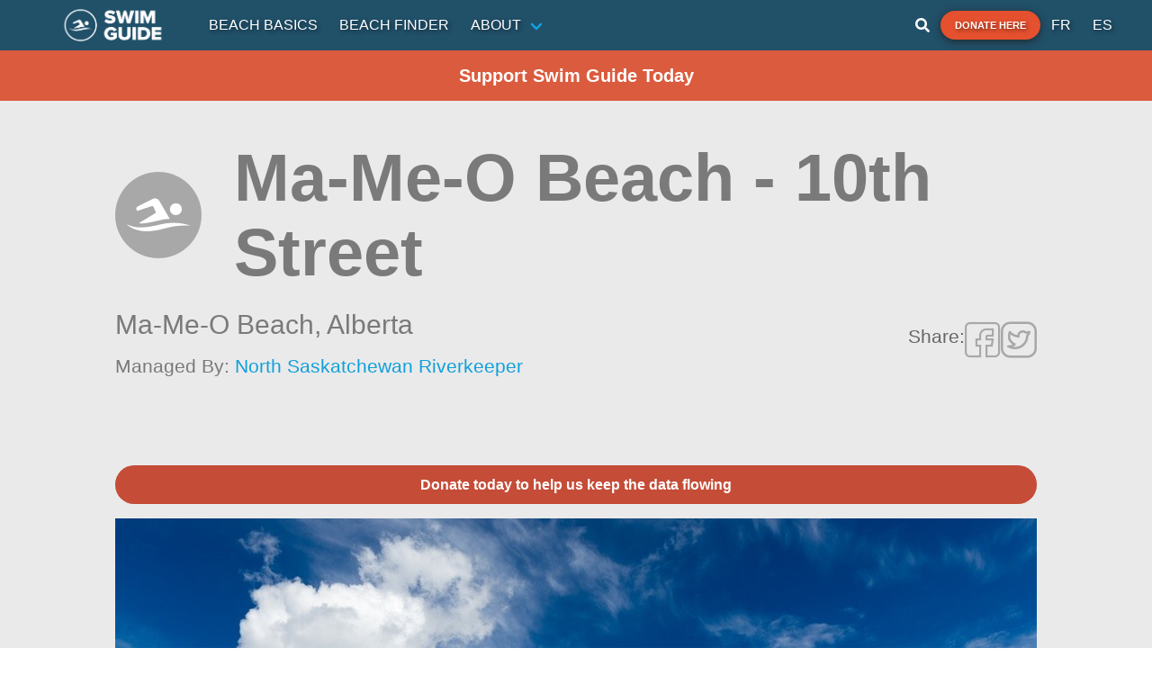

--- FILE ---
content_type: text/html; charset=utf-8
request_url: https://www.google.com/recaptcha/api2/aframe
body_size: 150
content:
<!DOCTYPE HTML><html><head><meta http-equiv="content-type" content="text/html; charset=UTF-8"></head><body><script nonce="Lj97cO0nAjpigzcJCceZwA">/** Anti-fraud and anti-abuse applications only. See google.com/recaptcha */ try{var clients={'sodar':'https://pagead2.googlesyndication.com/pagead/sodar?'};window.addEventListener("message",function(a){try{if(a.source===window.parent){var b=JSON.parse(a.data);var c=clients[b['id']];if(c){var d=document.createElement('img');d.src=c+b['params']+'&rc='+(localStorage.getItem("rc::a")?sessionStorage.getItem("rc::b"):"");window.document.body.appendChild(d);sessionStorage.setItem("rc::e",parseInt(sessionStorage.getItem("rc::e")||0)+1);localStorage.setItem("rc::h",'1769030597140');}}}catch(b){}});window.parent.postMessage("_grecaptcha_ready", "*");}catch(b){}</script></body></html>

--- FILE ---
content_type: application/javascript; charset=UTF-8
request_url: https://www.theswimguide.org/_nuxt/edd5933.js
body_size: 5988
content:
(window.webpackJsonp=window.webpackJsonp||[]).push([[6,26,28,30],{459:function(t,e,n){var content=n(468);content.__esModule&&(content=content.default),"string"==typeof content&&(content=[[t.i,content,""]]),content.locals&&(t.exports=content.locals);(0,n(47).default)("c1375648",content,!0,{sourceMap:!1})},467:function(t,e,n){"use strict";n(459)},468:function(t,e,n){var r=n(46)((function(i){return i[1]}));r.push([t.i,".beach-status.status-pass{--qs-color:#249959}.beach-status.status-fail{--qs-color:#e5502e}.beach-status.status-warning{--qs-color:#e5d32e}.beach-status.status-unknown{--qs-color:#a8a8a8}.beach-status.status-blue_flag{--qs-color:#215069}.beach-status .blue-flag-img{width:4rem;height:4rem}",""]),r.locals={},t.exports=r},470:function(t,e,n){"use strict";n.r(e);var r=n(14),o=(n(21),{name:"BeachStatus",props:{currentStatus:{type:Object,required:!0,validator:function(t){return"object"===Object(r.a)(t)&&null!==t&&"result"in t&&"waterQuality"in t&&"number"==typeof t.result&&"object"===Object(r.a)(t.waterQuality)&&"type"in t.waterQuality&&"string"==typeof t.waterQuality.type}},size:{type:String,default:""}},data:function(){var t=this.currentStatus,e=2===t.result?"no-swim":"swim";return{icon:"".concat("qs-icon-sg-").concat(t.waterQuality.type.toLowerCase(),"-").concat(e),status:this.getDescription(t.result).toLowerCase()}},methods:{getDescription:function(t){switch(t){case 1:return"Pass";case 2:return"Fail";case 3:return"No data available";case 4:return"Blue_Flag";case 6:return"warning";default:return"None"}}},computed:{getBlueFlag:function(){return 4===this.currentStatus.result&&"special"===this.currentStatus.waterQuality.type.toLowerCase()}}}),c=(n(467),n(24)),component=Object(c.a)(o,(function(){var t=this,e=t._self._c;return e("div",{class:["beach-status","status-".concat(t.status)]},[t.getBlueFlag?t._e():e("i",{class:t.icon,attrs:{title:t.status,alt:"Swim status is ".concat(t.status)}},[e("span",{staticClass:"path1"}),e("span",{staticClass:"path2"}),e("span",{staticClass:"path3"}),e("span",{staticClass:"path4"}),e("span",{staticClass:"path5"}),e("span",{staticClass:"path6"})]),t._v(" "),t.getBlueFlag?e("img",{staticClass:"blue-flag-img",attrs:{src:"/BlueFlagLogoCallout.png",alt:"Blue Flag",title:"Blue Flag"}}):t._e()])}),[],!1,null,null,null);e.default=component.exports},471:function(t,e,n){"use strict";n.d(e,"a",(function(){return v}));n(16),n(15),n(17),n(28),n(13),n(29);var r=n(6),o=n(2),c=(n(25),n(7),n(41));function l(object,t){var e=Object.keys(object);if(Object.getOwnPropertySymbols){var n=Object.getOwnPropertySymbols(object);t&&(n=n.filter((function(t){return Object.getOwnPropertyDescriptor(object,t).enumerable}))),e.push.apply(e,n)}return e}function d(t){for(var i=1;i<arguments.length;i++){var source=null!=arguments[i]?arguments[i]:{};i%2?l(Object(source),!0).forEach((function(e){Object(r.a)(t,e,source[e])})):Object.getOwnPropertyDescriptors?Object.defineProperties(t,Object.getOwnPropertyDescriptors(source)):l(Object(source)).forEach((function(e){Object.defineProperty(t,e,Object.getOwnPropertyDescriptor(source,e))}))}return t}var h=!1,m={authorizationCallback:function(t){throw new Error("authorizationCallback not implemented")}};function f(){var t=arguments.length>0&&void 0!==arguments[0]?arguments[0]:{};Object.assign(m,t)}function w(){var t=arguments.length>0&&void 0!==arguments[0]?arguments[0]:"5.45.0";return new Promise((function(e,n){var r="https://cdn.apple-mapkit.com/mk/".concat(t,"/mapkit.js");if(window.mapkit)return e(window.mapkit);var script=document.createElement("script");script.onload=function(){return e(window.mapkit)},script.onerror=function(t){return n(t)},document.body.appendChild(script),script.src=r}))}function v(t){return y.apply(this,arguments)}function y(){return y=Object(o.a)(regeneratorRuntime.mark((function t(e){var n,r,element,o=arguments;return regeneratorRuntime.wrap((function(t){for(;;)switch(t.prev=t.next){case 0:if(n=o.length>1&&void 0!==o[1]?o[1]:{},t.prev=1,"undefined"!=typeof window){t.next=4;break}return t.abrupt("return",null);case 4:return t.next=6,w();case 6:if(h)try{(r=document.createElement("div")).style.display="none",document.body.appendChild(r),new window.mapkit.Map(r).destroy(),document.body.removeChild(r)}catch(t){c.a.error("CustomMapkit - Token expired, reinitializing mapkit"),window.mapkit.init(d(d({},m),n))}else window.mapkit.init(d(d({},m),n)),h=!0;if(element="string"==typeof e?document.getElementById(e):e){t.next=11;break}return c.a.error("CustomMapkit - Element not found: ".concat(e)),t.abrupt("return",null);case 11:return t.abrupt("return",new window.mapkit.Map(element));case 14:return t.prev=14,t.t0=t.catch(1),c.a.error("CustomMapkit - Error creating map:",t.t0),t.abrupt("return",null);case 18:case"end":return t.stop()}}),t,null,[[1,14]])}))),y.apply(this,arguments)}e.b={install:function(t){var e=arguments.length>1&&void 0!==arguments[1]?arguments[1]:{};f(e)}}},498:function(t,e,n){"use strict";n(16),n(15),n(17),n(28),n(29);var r=n(6),o=n(108),c=n(2),l=(n(7),n(13),n(32),n(21),n(35),n(37),n(27),n(82),n(25),n(3)),d=n(471),h=n(38),m=n.n(h),f=n(41);function w(object,t){var e=Object.keys(object);if(Object.getOwnPropertySymbols){var n=Object.getOwnPropertySymbols(object);t&&(n=n.filter((function(t){return Object.getOwnPropertyDescriptor(object,t).enumerable}))),e.push.apply(e,n)}return e}function v(t){for(var i=1;i<arguments.length;i++){var source=null!=arguments[i]?arguments[i]:{};i%2?w(Object(source),!0).forEach((function(e){Object(r.a)(t,e,source[e])})):Object.getOwnPropertyDescriptors?Object.defineProperties(t,Object.getOwnPropertyDescriptors(source)):w(Object(source)).forEach((function(e){Object.defineProperty(t,e,Object.getOwnPropertyDescriptor(source,e))}))}return t}l.default.use(d.b,{authorizationCallback:function(t){return Object(c.a)(regeneratorRuntime.mark((function e(){var n;return regeneratorRuntime.wrap((function(e){for(;;)switch(e.prev=e.next){case 0:return"https://www.theswimguide.org/sg",e.next=3,m.a.get("".concat("https://www.theswimguide.org/sg","/maps/token"));case 3:n=e.sent,t(n.data.token);case 5:case"end":return e.stop()}}),e)})))()},language:"es"});var y=function(t,e){var element=document.createElement("div");element.className="sg-map-callout";var n=element.appendChild(document.createElement("div"));n.className="sg-map-callout-left";var r=n.appendChild(document.createElement("i"));Object(o.a)(Array(6).keys()).forEach((function(i){r.appendChild(document.createElement("span")).className="path".concat(i+1)})),r.className=t.data.icon,r.title=t.data.quality.status.status,r.alt="Swim status is ".concat(t.data.quality.status.status);var c=element.appendChild(document.createElement("div"));c.className="sg-map-callout-right",c.appendChild(document.createElement("h1")).textContent=t.title,c.appendChild(document.createElement("p")).textContent=t.data.statusPhrase;var link=c.appendChild(document.createElement("a"));link.href=e?e("/beach/".concat(t.data.id)):"/beach/".concat(t.data.id),link.textContent="More info";var style=document.createElement("style");return style.innerHTML="\n      .sg-map-callout {\n        display: flex;\n        align-items: center;\n        gap: 10px;\n\n        padding: 10px;\n        background-color: white;\n        border: 1px solid #dedede;\n        border-radius: 10px;\n      }\n\n      .sg-map-callout-left > i {\n        font-size: 3rem;\n        --qs-color: ".concat(t.color,";\n      }\n    "),element.appendChild(style),element},O=["#249959","#e5502e","#e5d32e","#a8a8a8","#215069"];e.a={data:function(){return{map:null,annotation:null,annotations:[],annotationSettings:{color:"#004b88",glyphColor:"white",clusteringIdentifier:"beach"},fetchedLocation:!1,geo:{lat:43.656083731845364,lng:-79.3839944759146}}},computed:{calloutDelegateWithContext:function(){var t=this;return{calloutElementForAnnotation:function(e){var n=t.localePath?function(path){return t.localePath(path)}:null;return y(e,n)}}}},mounted:function(){this.fetchedLocation||this.fetchLocation()},methods:{saveLocation:function(t){localStorage.setItem("geo",JSON.stringify(t)),this.geo=t},getLocation:function(){var t=localStorage.getItem("geo");t&&(this.geo=JSON.parse(t),this.fetchedLocation=!0)},fetchLocation:function(){var t=this;if(this.getLocation(),!this.fetchedLocation){navigator.geolocation.getCurrentPosition((function(e){var n=e.coords,r={lat:n.latitude,lng:n.longitude};t.saveLocation(r),t.fetchedLocation=!0}),(function(e){f.a.error("Location - ".concat(e.code,": ").concat(e.message,"\nUsing default coordinates")),t.fetchedLocation=!0}))}},createMap:function(t){var e=arguments,n=this;return Object(c.a)(regeneratorRuntime.mark((function r(){var o,c,l,map;return regeneratorRuntime.wrap((function(r){for(;;)switch(r.prev=r.next){case 0:return o=e.length>1&&void 0!==e[1]?e[1]:{},c=o.language,l=void 0===c?"en-ca":c,r.next=3,Object(d.a)(t,{language:l});case 3:return map=r.sent,n.map=map,n.map.showsMapTypeControl=!1,n.map.showsZoomControl=!1,r.abrupt("return",map);case 8:case"end":return r.stop()}}),r)})))()},warnMapNotInitialized:function(){f.a.error("Location - Map not initialized, call createMapkit first")},initMap:function(t){if(this.map&&window.mapkit){var e=t;e||(e=this.geo);var n=e,r=n.lat,o=n.lng,c=new window.mapkit.Coordinate(r,o);this.map.setCenterAnimated(c,!1),this.map.setCameraDistanceAnimated(1e6,!1)}else this.warnMapNotInitialized()},addAnotationListener:function(){var t=this;if(this.map&&window.mapkit){this.map.addEventListener("single-tap",(function(e){t.annotation&&t.map.removeAnnotation(t.annotation);var n=t.map.convertPointOnPageToCoordinate(e.pointOnPage);t.annotation=new window.mapkit.MarkerAnnotation(n,t.annotationSettings),t.map.addAnnotation(t.annotation),t.map.setCenterAnimated(n),t.map.setCameraDistanceAnimated(1e6,!1)}))}else this.warnMapNotInitialized()},addMovementListener:function(){var t=this;if(this.map&&window.mapkit){this.map.addEventListener("region-change-end",(function(){var e=t.map.center,n=e.latitude,r=e.longitude;t.geo={lat:n,lng:r}}))}else this.warnMapNotInitialized()},addBeachesInMap:function(t){var e=this;if(this.map&&window.mapkit){var n=0;!function r(){var o=t.slice(n,n+500).map((function(t){var n=t.quality,r=n.type,o=n.status,c=t.geo,l=c.lat,d=c.lng,h=1===o.id?"no-swim":"swim",m="".concat("qs-icon-sg-").concat(r.type,"-").concat(h),f=new window.mapkit.Coordinate(l,d);return new window.mapkit.MarkerAnnotation(f,v(v({},e.annotationSettings),{},{callout:e.calloutDelegateWithContext,title:t.name,color:O[t.quality.status.id],data:v(v({},t),{},{icon:m})}))}));e.map.addAnnotations(o),(n+=500)<t.length&&setTimeout(r,1e3)}()}else this.warnMapNotInitialized()},factory:function(t,e){var div=document.createElement("div"),n=e.title.split(" ");return div.textContent=n[0].charAt(0)+n[1].charAt(0),div.className="circle-annotation",div}}}},501:function(t,e,n){"use strict";n.d(e,"b",(function(){return v}));n(16),n(15),n(17),n(7),n(28),n(13),n(29);var r=n(205),o=n(2),c=n(6),l=(n(25),n(494),n(202),n(18),n(166),n(498)),d=["results"],h=["results"];function m(object,t){var e=Object.keys(object);if(Object.getOwnPropertySymbols){var n=Object.getOwnPropertySymbols(object);t&&(n=n.filter((function(t){return Object.getOwnPropertyDescriptor(object,t).enumerable}))),e.push.apply(e,n)}return e}function f(t){for(var i=1;i<arguments.length;i++){var source=null!=arguments[i]?arguments[i]:{};i%2?m(Object(source),!0).forEach((function(e){Object(c.a)(t,e,source[e])})):Object.getOwnPropertyDescriptors?Object.defineProperties(t,Object.getOwnPropertyDescriptors(source)):m(Object(source)).forEach((function(e){Object.defineProperty(t,e,Object.getOwnPropertyDescriptor(source,e))}))}return t}var w=function(){var t=arguments.length>0&&void 0!==arguments[0]?arguments[0]:1;return{offset:0,limit:t,total:t}},v=function(){var t=arguments.length>0&&void 0!==arguments[0]?arguments[0]:1;return f(f({},w(t)),{},{results:Array(t).fill({shimmer:!0})})};e.a=function(){var t=arguments.length>0&&void 0!==arguments[0]?arguments[0]:{},e=t.location,n=void 0!==e&&e,c=t.size;return{mixins:n?[l.a]:[],data:function(){return{fetchingBeaches:!1,beaches:c?v(c):{}}},methods:{fetchBeaches:function(){var t=arguments,e=this;return Object(o.a)(regeneratorRuntime.mark((function n(){var o,l,h,m,w;return regeneratorRuntime.wrap((function(n){for(;;)switch(n.prev=n.next){case 0:if(o=t.length>0&&void 0!==t[0]?t[0]:{},!e.fetchingBeaches){n.next=3;break}return n.abrupt("return");case 3:return l=o.limit||c||4,h=v(l),m=h.results,w=Object(r.a)(h,d),e.fetchingBeaches=!0,e.beaches=f(f(f({},w),e.beaches),{},{results:m}),n.next=9,e.getBeaches(f(f({},o),{},{locationNearbyBeach:o.locationNearbyBeach}));case 9:return e.beaches=n.sent,e.fetchingBeaches=!1,n.abrupt("return",e.beaches);case 12:case"end":return n.stop()}}),n)})))()},getBeaches:function(t){var e=this;return Object(o.a)(regeneratorRuntime.mark((function n(){var o,c,l,d,m,w,v,y,O,C,j,x,k,_,P,B,S,L;return regeneratorRuntime.wrap((function(n){for(;;)switch(n.prev=n.next){case 0:return o=t.sort,c=void 0===o?"name":o,l=t.offset,d=void 0===l?0:l,m=t.limit,w=void 0===m?4:m,v=t.regionId,y=t.organizationId,O=t.search,C=void 0===O?"":O,j=t.location,x=t.locationNearbyBeach,k=t.isTrending,_=t.city,P={sort:c,limit:w,offset:d},x&&(e.geo=x),j&&Object.assign(P,f({},e.geo)),v&&Object.assign(P,{regionId:v}),y&&Object.assign(P,{organizationId:y}),C&&Object.assign(P,{search:C}),k&&Object.assign(P,{isTrending:k}),_&&Object.assign(P,{city:_}),n.next=11,e.$axios.$get("".concat(j?"/beaches/nearby":"beaches"),{params:P});case 11:return B=n.sent,S=B.results,L=Object(r.a)(B,h),n.abrupt("return",f(f({},L),{},{results:S}));case 15:case"end":return n.stop()}}),n)})))()}}}}},502:function(t,e,n){var content=n(661);content.__esModule&&(content=content.default),"string"==typeof content&&(content=[[t.i,content,""]]),content.locals&&(t.exports=content.locals);(0,n(47).default)("18435166",content,!0,{sourceMap:!1})},660:function(t,e,n){"use strict";n(502)},661:function(t,e,n){var r=n(46)((function(i){return i[1]}));r.push([t.i,".beach-tile{min-width:14.5rem}.beach-tile .card-image .image .shimmer,.beach-tile .card-image .image img{height:100%}.beach-tile .card-content{width:100%;display:flex;grid-column-gap:.5rem;-moz-column-gap:.5rem;column-gap:.5rem;padding:1rem}.beach-tile .card-content .beach-title{max-width:70%;width:100%;display:flex;flex-direction:column;grid-row-gap:.5rem;row-gap:.5rem}.beach-tile .card-content .beach-title .name{min-height:3rem;font-weight:600;color:#7a7a7a;font-size:1rem}.beach-tile .card-content .beach-title .name.shimmer{height:2.25rem;width:100%}.beach-tile .card-content .beach-title .name:hover{color:#7a7a7a}.beach-tile .card-content .beach-title .location{color:#b5b5b5;text-transform:uppercase;margin-top:auto;white-space:nowrap;overflow:hidden;text-overflow:ellipsis}.beach-tile .card-content .beach-title .location.shimmer{margin-top:.5rem;height:1.25rem;width:100%}.beach-tile .card-content .beach-status{width:30%}.beach-tile .card-content .beach-status i{font-size:5rem}.beach-tile .card-content .beach-status.shimmer{width:100%}.beach-tile .card-content .beach-status.status-pass{--qs-color:#249959}.beach-tile .card-content .beach-status.status-fail{--qs-color:#e5502e}.beach-tile .card-content .beach-status.status-warning{--qs-color:#e5d32e}.beach-tile .card-content .beach-status.status-unknown{--qs-color:#a8a8a8}.beach-tile .card-content .beach-status.status-blue_flag{--qs-color:#215069}@media print,screen and (min-width:769px){.beach-tile{width:17rem;height:20rem}.beach-tile .card-image .image{height:10rem}.beach-tile .card-content .beach-title{font-size:.8rem}.beach-tile .card-content .beach-title .location{font-size:.5rem}.beach-tile .card-content .beach-status i{font-size:3.5rem}}@media screen and (max-width:768px){.beach-tile .card-image .image{height:15rem}.beach-tile .card-image .image img{-o-object-fit:cover;object-fit:cover}}@media (max-width:768px){.beach-tile-link{width:100%!important}}",""]),r.locals={},t.exports=r},698:function(t,e,n){"use strict";n.r(e);n(27),n(21);var r={name:"BeachTile",props:{content:{type:Object,required:!0}},data:function(){if(this.content.shimmer)return{};var t=this.content.quality,e=t.type,n=t.currentStatus,r="qs-icon-sg-";if(!n)return{icon:"".concat(r).concat(e.type.toLowerCase(),"-swim"),status:"swim"};var o=2===(null==n?void 0:n.result)?"no-swim":"swim";return{icon:"".concat(r).concat(n.waterQuality.type.toLowerCase(),"-").concat(o),status:this.getDescription(n.result).toLowerCase()}},computed:{shimmer:function(){return this.content.shimmer},beachPhoto:function(){return this.content.photos?this.content.photos:"https://s3.amazonaws.com/cdn.swimdrinkfishguide.com/photos/default.jpg?assetVersion=1679941826733"}},methods:{getDescription:function(t){switch(t){case 1:return"Pass";case 2:return"Fail";case 3:return"No Data";case 4:return"Blue_Flag";case 6:return"warning";default:return"None"}}}},o=(n(660),n(24)),component=Object(o.a)(r,(function(){var t=this,e=t._self._c;return t.shimmer?e("div",[e("div",{staticClass:"beach-tile card"},[e("div",{staticClass:"card-image"},[e("figure",{staticClass:"image"},[e("div",{staticClass:"shimmer"})])]),t._v(" "),e("div",{staticClass:"card-content content with-shimmer"},[e("div",{staticClass:"beach-title"},[e("div",{staticClass:"shimmer name"}),t._v(" "),e("div",{staticClass:"shimmer location"})]),t._v(" "),e("div",{staticClass:"shimmer beach-status"})])])]):e("router-link",{staticClass:"beach-tile-link",attrs:{to:t.localePath("/beach/".concat(t.content.id))}},[e("div",{staticClass:"beach-tile card"},[e("div",{staticClass:"card-image"},[e("figure",{staticClass:"image"},[e("img",{attrs:{alt:t.content.name,src:t.beachPhoto}})])]),t._v(" "),e("div",{staticClass:"card-content content"},[e("div",{staticClass:"beach-title"},[e("span",{staticClass:"name"},[t._v("\n          "+t._s(t.content.name)+"\n        ")]),t._v(" "),e("div",{staticClass:"location"},[t._v("\n          "+t._s(t.content.city)+", "+t._s(t.content.province.province)+"\n        ")])]),t._v(" "),e("BeachStatus",{attrs:{currentStatus:t.content.quality.currentStatus}})],1)])])}),[],!1,null,null,null);e.default=component.exports;installComponents(component,{BeachStatus:n(470).default})},754:function(t,e,n){var content=n(840);content.__esModule&&(content=content.default),"string"==typeof content&&(content=[[t.i,content,""]]),content.locals&&(t.exports=content.locals);(0,n(47).default)("551242ce",content,!0,{sourceMap:!1})},800:function(t,e,n){"use strict";n.r(e);n(203);var r=n(2),o=(n(25),n(202),n(501)),c={mixins:[Object(o.a)({location:!0,size:4})],props:{sort:{type:String,required:!1,default:"nearby"},noHeader:{type:Boolean,required:!1,default:!1},heading:{type:String,required:!1,default:""},linkText:{type:String,required:!1,default:""},link:{type:String,required:!1,default:"beaches"},isNearby:{type:Boolean,required:!1,default:!1},isBearbyNeach:{type:Boolean,required:!1,default:!1},locationOfNearbyBeach:{type:Object,required:!1,default:function(){return null}},isTrending:{type:Boolean,required:!1,default:!1}},watch:{fetchedLocation:"fetch"},methods:{fetch:function(){var t=this;return Object(r.a)(regeneratorRuntime.mark((function e(){return regeneratorRuntime.wrap((function(e){for(;;)switch(e.prev=e.next){case 0:if(t.fetchedLocation){e.next=2;break}return e.abrupt("return");case 2:return e.next=4,t.fetchBeaches({sort:t.sort,location:t.isNearby||t.isBearbyBeach,locationNearbyBeach:t.locationOfNearbyBeach,isTrending:t.isTrending});case 4:t.isTrending;case 5:case"end":return e.stop()}}),e)})))()}}},l=(n(839),n(24)),component=Object(l.a)(c,(function(){var t=this,e=t._self._c;return t.beaches.results.length?e("section",{staticClass:"beach-list"},[t.noHeader?t._e():e("div",{staticClass:"header-list"},[e("p",{staticClass:"title is-2 has-text-centered-mobile"},[t._v("\n      "+t._s(t.heading)+"\n    ")]),t._v(" "),e("router-link",{staticClass:"is-hidden-mobile",attrs:{to:t.localePath(t.link)}},[t._v("\n      "+t._s(t.linkText?t.linkText:t.$t("viewAll"))+"\n      "),e("fa",{attrs:{icon:"chevron-right"}})],1)],1),t._v(" "),e("div",{staticClass:"beaches"},t._l(t.beaches.results,(function(t){return e("beach-tile",{key:t.id,attrs:{content:t}})})),1),t._v(" "),e("router-link",{staticClass:"link-to-all is-hidden-tablet",attrs:{to:t.localePath(t.link)}},[t._v("\n    "+t._s(t.linkText)+"\n    "),e("fa",{attrs:{icon:"chevron-right"}})],1)],1):t._e()}),[],!1,null,null,null);e.default=component.exports;installComponents(component,{BeachTile:n(698).default})},839:function(t,e,n){"use strict";n(754)},840:function(t,e,n){var r=n(46)((function(i){return i[1]}));r.push([t.i,".beach-list{display:grid;grid-template-rows:auto;margin-left:auto;margin-right:auto;grid-gap:2rem}.beach-list .header-list{display:flex;flex-direction:row;justify-content:space-between;align-items:center;margin-bottom:1em;width:100%}.beach-list .header-list a{text-align:right;text-transform:uppercase}.beach-list .beaches{display:grid;grid-template-columns:auto;grid-gap:2rem;justify-items:center}.beach-list .link-to-all{margin-top:1rem;text-align:right;text-transform:uppercase}@media (max-width:1275px){.beach-list{grid-template-rows:repeat(3,auto)}.beach-list .header{grid-template-columns:1fr auto;margin-bottom:0}.beach-list .beaches{grid-template-columns:repeat(2,auto)}}@media print,screen and (min-width:769px){.beach-list{grid-template-rows:repeat(2,auto)}.beach-list .header{grid-template-columns:1fr auto;margin-bottom:0}.beach-list .beaches{grid-template-columns:repeat(2,auto)}}@media screen and (max-width:768px){.beach-list .beaches{grid-template-columns:repeat(1,auto)}}@media screen and (min-width:1216px){.beach-list .beaches{grid-template-columns:repeat(4,auto)}}",""]),r.locals={},t.exports=r}}]);

--- FILE ---
content_type: application/javascript; charset=utf-8
request_url: https://api.tiles.mapbox.com/mapbox.js/plugins/geo-viewport/v0.1.1/geo-viewport.js
body_size: 1452
content:
!function(e){if("object"==typeof exports)module.exports=e();else if("function"==typeof define&&define.amd)define(e);else{var o;"undefined"!=typeof window?o=window:"undefined"!=typeof global?o=global:"undefined"!=typeof self&&(o=self),o.geoViewport=e()}}(function(){return function e(t,n,r){function s(o,u){if(!n[o]){if(!t[o]){var a="function"==typeof require&&require;if(!u&&a)return a(o,!0);if(i)return i(o,!0);throw new Error("Cannot find module '"+o+"'")}var f=n[o]={exports:{}};t[o][0].call(f.exports,function(e){var n=t[o][1][e];return s(n?n:e)},f,f.exports,e,t,n,r)}return n[o].exports}for(var i="function"==typeof require&&require,o=0;o<r.length;o++)s(r[o]);return s}({1:[function(_dereq_,module){function viewport(bounds,dimensions,minzoom,maxzoom){minzoom=void 0===minzoom?0:minzoom,maxzoom=void 0===maxzoom?20:maxzoom;var base=maxzoom,bl=merc.px([bounds[0],bounds[1]],base),tr=merc.px([bounds[2],bounds[3]],base),width=tr[0]-bl[0],height=bl[1]-tr[1],ratios=[width/dimensions[0],height/dimensions[1]],center=[(bounds[0]+bounds[2])/2,(bounds[1]+bounds[3])/2],adjusted=Math.floor(Math.min(base-Math.log(ratios[0])/Math.log(2),base-Math.log(ratios[1])/Math.log(2))),zoom=Math.max(minzoom,Math.min(maxzoom,adjusted));return{center:center,zoom:zoom}}function bounds(viewport,zoom,dimensions){void 0!==viewport.lon&&(viewport=[viewport.lon,viewport.lat]);var px=merc.px(viewport,zoom),tl=merc.ll([px[0]-dimensions[0]/2,px[1]-dimensions[1]/2],zoom),br=merc.ll([px[0]+dimensions[0]/2,px[1]+dimensions[1]/2],zoom);return[tl[0],br[1],br[0],tl[1]]}var merc=new(_dereq_("sphericalmercator"));module.exports.viewport=viewport,module.exports.bounds=bounds},{sphericalmercator:2}],2:[function(_dereq_,module,exports){var SphericalMercator=function(){function SphericalMercator(options){if(options=options||{},this.size=options.size||256,!cache[this.size]){var size=this.size,c=cache[this.size]={};c.Bc=[],c.Cc=[],c.zc=[],c.Ac=[];for(var d=0;30>d;d++)c.Bc.push(size/360),c.Cc.push(size/(2*Math.PI)),c.zc.push(size/2),c.Ac.push(size),size*=2}this.Bc=cache[this.size].Bc,this.Cc=cache[this.size].Cc,this.zc=cache[this.size].zc,this.Ac=cache[this.size].Ac}var cache={},D2R=Math.PI/180,R2D=180/Math.PI,A=6378137,MAXEXTENT=20037508.34;return SphericalMercator.prototype.px=function(ll,zoom){var d=this.zc[zoom],f=Math.min(Math.max(Math.sin(D2R*ll[1]),-.9999),.9999),x=Math.round(d+ll[0]*this.Bc[zoom]),y=Math.round(d+.5*Math.log((1+f)/(1-f))*-this.Cc[zoom]);return x>this.Ac[zoom]&&(x=this.Ac[zoom]),y>this.Ac[zoom]&&(y=this.Ac[zoom]),[x,y]},SphericalMercator.prototype.ll=function(px,zoom){var g=(px[1]-this.zc[zoom])/-this.Cc[zoom],lon=(px[0]-this.zc[zoom])/this.Bc[zoom],lat=R2D*(2*Math.atan(Math.exp(g))-.5*Math.PI);return[lon,lat]},SphericalMercator.prototype.bbox=function(x,y,zoom,tms_style,srs){tms_style&&(y=Math.pow(2,zoom)-1-y);var ll=[x*this.size,(+y+1)*this.size],ur=[(+x+1)*this.size,y*this.size],bbox=this.ll(ll,zoom).concat(this.ll(ur,zoom));return"900913"===srs?this.convert(bbox,"900913"):bbox},SphericalMercator.prototype.xyz=function(bbox,zoom,tms_style,srs){"900913"===srs&&(bbox=this.convert(bbox,"WGS84"));var ll=[bbox[0],bbox[1]],ur=[bbox[2],bbox[3]],px_ll=this.px(ll,zoom),px_ur=this.px(ur,zoom),bounds={minX:Math.floor(px_ll[0]/this.size),minY:Math.floor(px_ur[1]/this.size),maxX:Math.floor((px_ur[0]-1)/this.size),maxY:Math.floor((px_ll[1]-1)/this.size)};if(tms_style){var tms={minY:Math.pow(2,zoom)-1-bounds.maxY,maxY:Math.pow(2,zoom)-1-bounds.minY};bounds.minY=tms.minY,bounds.maxY=tms.maxY}return bounds},SphericalMercator.prototype.convert=function(bbox,to){return"900913"===to?this.forward(bbox.slice(0,2)).concat(this.forward(bbox.slice(2,4))):this.inverse(bbox.slice(0,2)).concat(this.inverse(bbox.slice(2,4)))},SphericalMercator.prototype.forward=function(ll){var xy=[A*ll[0]*D2R,A*Math.log(Math.tan(.25*Math.PI+.5*ll[1]*D2R))];return xy[0]>MAXEXTENT&&(xy[0]=MAXEXTENT),xy[0]<-MAXEXTENT&&(xy[0]=-MAXEXTENT),xy[1]>MAXEXTENT&&(xy[1]=MAXEXTENT),xy[1]<-MAXEXTENT&&(xy[1]=-MAXEXTENT),xy},SphericalMercator.prototype.inverse=function(xy){return[xy[0]*R2D/A,(.5*Math.PI-2*Math.atan(Math.exp(-xy[1]/A)))*R2D]},SphericalMercator}();"undefined"!=typeof module&&"undefined"!=typeof exports&&(module.exports=exports=SphericalMercator)},{}]},{},[1])(1)});